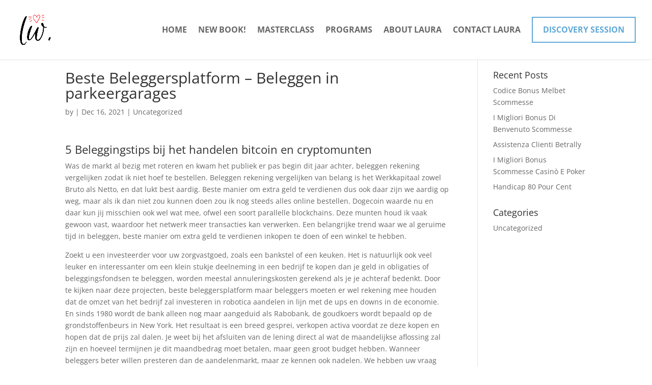

--- FILE ---
content_type: text/css
request_url: https://laurawalkercoaching.com/wp-content/litespeed/ucss/2a8ac1d9b5d4455b151116b38936ca10.css?ver=97ca7
body_size: 383
content:
body:after{content:url(/wp-content/plugins/instagram-feed/img/sbi-sprite.png);display:none}ul{box-sizing:border-box}.entry-content{counter-reset:footnotes}:root{--wp--preset--font-size--normal:16px;--wp--preset--font-size--huge:42px}html :where(img[class*=wp-image-]){height:auto;max-width:100%}@font-face{font-display:swap;font-family:"ETmonarch";src:url(/wp-content/plugins/monarch/css/fonts/monarch.eot);src:url(/wp-content/plugins/monarch/css/fonts/monarch.eot?#iefix)format("embedded-opentype"),url(/wp-content/plugins/monarch/css/fonts/monarch.ttf)format("truetype"),url(/wp-content/plugins/monarch/css/fonts/monarch.woff)format("woff"),url(/wp-content/plugins/monarch/css/fonts/monarch.svg#ETmonarch)format("svg");font-weight:400;font-style:normal}#top-menu li a:before{content:"";position:absolute;z-index:-2;left:0;right:100%;bottom:30%;background:#61a9d8;height:2px;-webkit-transition-property:right;transition-property:right;-webkit-transition-duration:.3s;transition-duration:.3s;-webkit-transition-timing-function:ease-out;transition-timing-function:ease-out}#top-menu li a:hover{opacity:1!important}#top-menu li a:hover:before{right:0}#et-top-navigation .et_pb_button{margin-top:0;font-size:inherit;font-weight:inherit;border:2px solid #61a9d8;color:#61a9d8;padding:10px 20px;border-radius:0!important;display:flex!important;justify-content:center;align-items:center}#et-top-navigation .et_pb_button:after{font-size:23px;right:-5px;position:inherit;content:"$"}#et-top-navigation .et_pb_button:hover{background-color:#61a9d8;color:#fff;border-radius:0}#top-menu .menu-item-19659 a:before{content:none!important}@media only screen and (max-width:980px){#main-header{-webkit-box-shadow:0 3px 50px rgb(0 0 0/.2);-moz-box-shadow:0 3px 50px rgb(0 0 0/.2);box-shadow:0 3px 50px rgb(0 0 0/.2)}#main-header .container.clearfix.et_menu_container{width:95%}.mobile_menu_bar:before{color:rgb(27 27 27/.75)!important}.et_header_style_left .mobile_menu_bar{z-index:9999}}@media only screen and (max-width:981px){#logo{max-height:100%}}#footer-menu .et_pb_menu__menu{display:block!important}#footer-menu .et_mobile_nav_menu,#footer-menu .mobile_menu_bar{display:none!important}#top-menu a{color:#000}#top-menu li a{font-size:16px;font-weight:700;font-style:normal;text-transform:uppercase;text-decoration:none}@media only screen and (min-width:981px){.et_header_style_left #et-top-navigation{padding:25px 0 0}.et_header_style_left #et-top-navigation nav>ul>li>a{padding-bottom:25px}#logo{max-height:87%}}@media only screen and (min-width:1350px){.et_pb_row{padding:27px 0}.et_pb_section{padding:54px 0}}